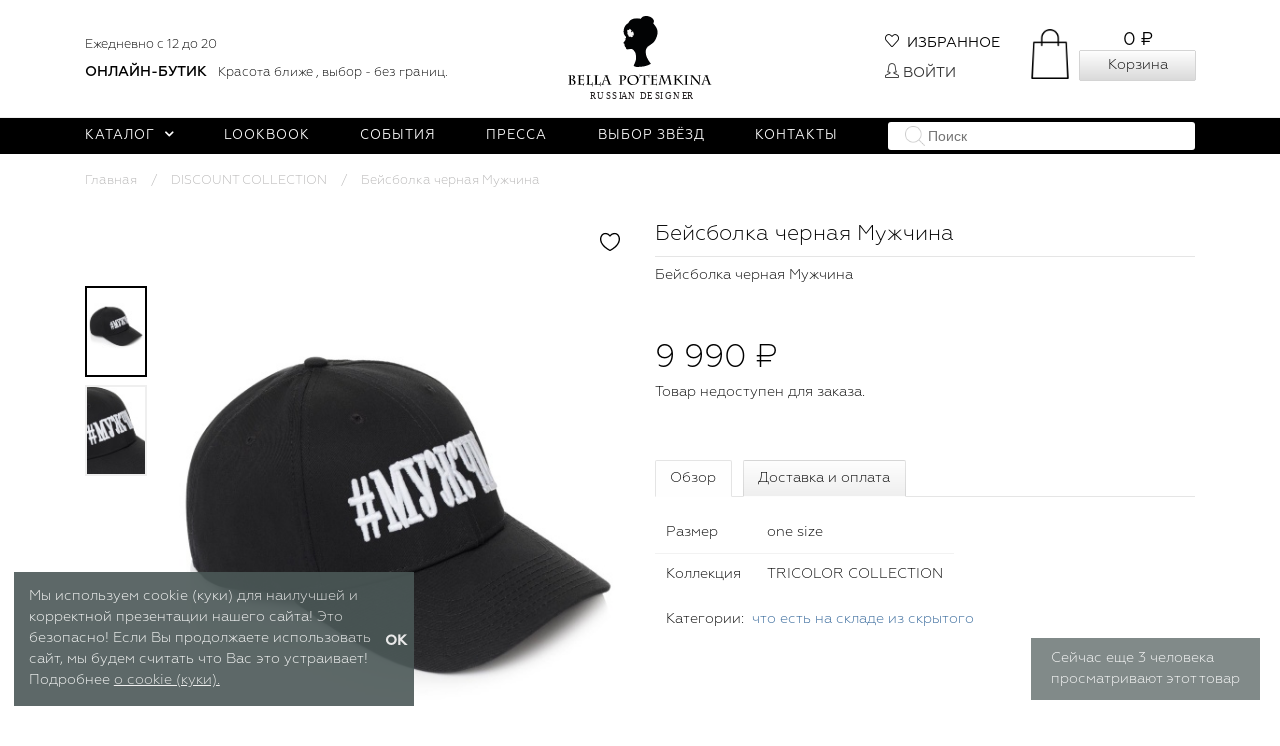

--- FILE ---
content_type: text/html; charset=utf-8
request_url: https://www.google.com/recaptcha/api2/anchor?ar=1&k=6LdiAGUUAAAAAOiHBDf5J21wvDmYcRN3tugFs_a3&co=aHR0cHM6Ly9iZWxsYXBvdGVta2luYS5jb206NDQz&hl=en&v=N67nZn4AqZkNcbeMu4prBgzg&size=normal&anchor-ms=20000&execute-ms=30000&cb=ukj8uqeaasba
body_size: 49710
content:
<!DOCTYPE HTML><html dir="ltr" lang="en"><head><meta http-equiv="Content-Type" content="text/html; charset=UTF-8">
<meta http-equiv="X-UA-Compatible" content="IE=edge">
<title>reCAPTCHA</title>
<style type="text/css">
/* cyrillic-ext */
@font-face {
  font-family: 'Roboto';
  font-style: normal;
  font-weight: 400;
  font-stretch: 100%;
  src: url(//fonts.gstatic.com/s/roboto/v48/KFO7CnqEu92Fr1ME7kSn66aGLdTylUAMa3GUBHMdazTgWw.woff2) format('woff2');
  unicode-range: U+0460-052F, U+1C80-1C8A, U+20B4, U+2DE0-2DFF, U+A640-A69F, U+FE2E-FE2F;
}
/* cyrillic */
@font-face {
  font-family: 'Roboto';
  font-style: normal;
  font-weight: 400;
  font-stretch: 100%;
  src: url(//fonts.gstatic.com/s/roboto/v48/KFO7CnqEu92Fr1ME7kSn66aGLdTylUAMa3iUBHMdazTgWw.woff2) format('woff2');
  unicode-range: U+0301, U+0400-045F, U+0490-0491, U+04B0-04B1, U+2116;
}
/* greek-ext */
@font-face {
  font-family: 'Roboto';
  font-style: normal;
  font-weight: 400;
  font-stretch: 100%;
  src: url(//fonts.gstatic.com/s/roboto/v48/KFO7CnqEu92Fr1ME7kSn66aGLdTylUAMa3CUBHMdazTgWw.woff2) format('woff2');
  unicode-range: U+1F00-1FFF;
}
/* greek */
@font-face {
  font-family: 'Roboto';
  font-style: normal;
  font-weight: 400;
  font-stretch: 100%;
  src: url(//fonts.gstatic.com/s/roboto/v48/KFO7CnqEu92Fr1ME7kSn66aGLdTylUAMa3-UBHMdazTgWw.woff2) format('woff2');
  unicode-range: U+0370-0377, U+037A-037F, U+0384-038A, U+038C, U+038E-03A1, U+03A3-03FF;
}
/* math */
@font-face {
  font-family: 'Roboto';
  font-style: normal;
  font-weight: 400;
  font-stretch: 100%;
  src: url(//fonts.gstatic.com/s/roboto/v48/KFO7CnqEu92Fr1ME7kSn66aGLdTylUAMawCUBHMdazTgWw.woff2) format('woff2');
  unicode-range: U+0302-0303, U+0305, U+0307-0308, U+0310, U+0312, U+0315, U+031A, U+0326-0327, U+032C, U+032F-0330, U+0332-0333, U+0338, U+033A, U+0346, U+034D, U+0391-03A1, U+03A3-03A9, U+03B1-03C9, U+03D1, U+03D5-03D6, U+03F0-03F1, U+03F4-03F5, U+2016-2017, U+2034-2038, U+203C, U+2040, U+2043, U+2047, U+2050, U+2057, U+205F, U+2070-2071, U+2074-208E, U+2090-209C, U+20D0-20DC, U+20E1, U+20E5-20EF, U+2100-2112, U+2114-2115, U+2117-2121, U+2123-214F, U+2190, U+2192, U+2194-21AE, U+21B0-21E5, U+21F1-21F2, U+21F4-2211, U+2213-2214, U+2216-22FF, U+2308-230B, U+2310, U+2319, U+231C-2321, U+2336-237A, U+237C, U+2395, U+239B-23B7, U+23D0, U+23DC-23E1, U+2474-2475, U+25AF, U+25B3, U+25B7, U+25BD, U+25C1, U+25CA, U+25CC, U+25FB, U+266D-266F, U+27C0-27FF, U+2900-2AFF, U+2B0E-2B11, U+2B30-2B4C, U+2BFE, U+3030, U+FF5B, U+FF5D, U+1D400-1D7FF, U+1EE00-1EEFF;
}
/* symbols */
@font-face {
  font-family: 'Roboto';
  font-style: normal;
  font-weight: 400;
  font-stretch: 100%;
  src: url(//fonts.gstatic.com/s/roboto/v48/KFO7CnqEu92Fr1ME7kSn66aGLdTylUAMaxKUBHMdazTgWw.woff2) format('woff2');
  unicode-range: U+0001-000C, U+000E-001F, U+007F-009F, U+20DD-20E0, U+20E2-20E4, U+2150-218F, U+2190, U+2192, U+2194-2199, U+21AF, U+21E6-21F0, U+21F3, U+2218-2219, U+2299, U+22C4-22C6, U+2300-243F, U+2440-244A, U+2460-24FF, U+25A0-27BF, U+2800-28FF, U+2921-2922, U+2981, U+29BF, U+29EB, U+2B00-2BFF, U+4DC0-4DFF, U+FFF9-FFFB, U+10140-1018E, U+10190-1019C, U+101A0, U+101D0-101FD, U+102E0-102FB, U+10E60-10E7E, U+1D2C0-1D2D3, U+1D2E0-1D37F, U+1F000-1F0FF, U+1F100-1F1AD, U+1F1E6-1F1FF, U+1F30D-1F30F, U+1F315, U+1F31C, U+1F31E, U+1F320-1F32C, U+1F336, U+1F378, U+1F37D, U+1F382, U+1F393-1F39F, U+1F3A7-1F3A8, U+1F3AC-1F3AF, U+1F3C2, U+1F3C4-1F3C6, U+1F3CA-1F3CE, U+1F3D4-1F3E0, U+1F3ED, U+1F3F1-1F3F3, U+1F3F5-1F3F7, U+1F408, U+1F415, U+1F41F, U+1F426, U+1F43F, U+1F441-1F442, U+1F444, U+1F446-1F449, U+1F44C-1F44E, U+1F453, U+1F46A, U+1F47D, U+1F4A3, U+1F4B0, U+1F4B3, U+1F4B9, U+1F4BB, U+1F4BF, U+1F4C8-1F4CB, U+1F4D6, U+1F4DA, U+1F4DF, U+1F4E3-1F4E6, U+1F4EA-1F4ED, U+1F4F7, U+1F4F9-1F4FB, U+1F4FD-1F4FE, U+1F503, U+1F507-1F50B, U+1F50D, U+1F512-1F513, U+1F53E-1F54A, U+1F54F-1F5FA, U+1F610, U+1F650-1F67F, U+1F687, U+1F68D, U+1F691, U+1F694, U+1F698, U+1F6AD, U+1F6B2, U+1F6B9-1F6BA, U+1F6BC, U+1F6C6-1F6CF, U+1F6D3-1F6D7, U+1F6E0-1F6EA, U+1F6F0-1F6F3, U+1F6F7-1F6FC, U+1F700-1F7FF, U+1F800-1F80B, U+1F810-1F847, U+1F850-1F859, U+1F860-1F887, U+1F890-1F8AD, U+1F8B0-1F8BB, U+1F8C0-1F8C1, U+1F900-1F90B, U+1F93B, U+1F946, U+1F984, U+1F996, U+1F9E9, U+1FA00-1FA6F, U+1FA70-1FA7C, U+1FA80-1FA89, U+1FA8F-1FAC6, U+1FACE-1FADC, U+1FADF-1FAE9, U+1FAF0-1FAF8, U+1FB00-1FBFF;
}
/* vietnamese */
@font-face {
  font-family: 'Roboto';
  font-style: normal;
  font-weight: 400;
  font-stretch: 100%;
  src: url(//fonts.gstatic.com/s/roboto/v48/KFO7CnqEu92Fr1ME7kSn66aGLdTylUAMa3OUBHMdazTgWw.woff2) format('woff2');
  unicode-range: U+0102-0103, U+0110-0111, U+0128-0129, U+0168-0169, U+01A0-01A1, U+01AF-01B0, U+0300-0301, U+0303-0304, U+0308-0309, U+0323, U+0329, U+1EA0-1EF9, U+20AB;
}
/* latin-ext */
@font-face {
  font-family: 'Roboto';
  font-style: normal;
  font-weight: 400;
  font-stretch: 100%;
  src: url(//fonts.gstatic.com/s/roboto/v48/KFO7CnqEu92Fr1ME7kSn66aGLdTylUAMa3KUBHMdazTgWw.woff2) format('woff2');
  unicode-range: U+0100-02BA, U+02BD-02C5, U+02C7-02CC, U+02CE-02D7, U+02DD-02FF, U+0304, U+0308, U+0329, U+1D00-1DBF, U+1E00-1E9F, U+1EF2-1EFF, U+2020, U+20A0-20AB, U+20AD-20C0, U+2113, U+2C60-2C7F, U+A720-A7FF;
}
/* latin */
@font-face {
  font-family: 'Roboto';
  font-style: normal;
  font-weight: 400;
  font-stretch: 100%;
  src: url(//fonts.gstatic.com/s/roboto/v48/KFO7CnqEu92Fr1ME7kSn66aGLdTylUAMa3yUBHMdazQ.woff2) format('woff2');
  unicode-range: U+0000-00FF, U+0131, U+0152-0153, U+02BB-02BC, U+02C6, U+02DA, U+02DC, U+0304, U+0308, U+0329, U+2000-206F, U+20AC, U+2122, U+2191, U+2193, U+2212, U+2215, U+FEFF, U+FFFD;
}
/* cyrillic-ext */
@font-face {
  font-family: 'Roboto';
  font-style: normal;
  font-weight: 500;
  font-stretch: 100%;
  src: url(//fonts.gstatic.com/s/roboto/v48/KFO7CnqEu92Fr1ME7kSn66aGLdTylUAMa3GUBHMdazTgWw.woff2) format('woff2');
  unicode-range: U+0460-052F, U+1C80-1C8A, U+20B4, U+2DE0-2DFF, U+A640-A69F, U+FE2E-FE2F;
}
/* cyrillic */
@font-face {
  font-family: 'Roboto';
  font-style: normal;
  font-weight: 500;
  font-stretch: 100%;
  src: url(//fonts.gstatic.com/s/roboto/v48/KFO7CnqEu92Fr1ME7kSn66aGLdTylUAMa3iUBHMdazTgWw.woff2) format('woff2');
  unicode-range: U+0301, U+0400-045F, U+0490-0491, U+04B0-04B1, U+2116;
}
/* greek-ext */
@font-face {
  font-family: 'Roboto';
  font-style: normal;
  font-weight: 500;
  font-stretch: 100%;
  src: url(//fonts.gstatic.com/s/roboto/v48/KFO7CnqEu92Fr1ME7kSn66aGLdTylUAMa3CUBHMdazTgWw.woff2) format('woff2');
  unicode-range: U+1F00-1FFF;
}
/* greek */
@font-face {
  font-family: 'Roboto';
  font-style: normal;
  font-weight: 500;
  font-stretch: 100%;
  src: url(//fonts.gstatic.com/s/roboto/v48/KFO7CnqEu92Fr1ME7kSn66aGLdTylUAMa3-UBHMdazTgWw.woff2) format('woff2');
  unicode-range: U+0370-0377, U+037A-037F, U+0384-038A, U+038C, U+038E-03A1, U+03A3-03FF;
}
/* math */
@font-face {
  font-family: 'Roboto';
  font-style: normal;
  font-weight: 500;
  font-stretch: 100%;
  src: url(//fonts.gstatic.com/s/roboto/v48/KFO7CnqEu92Fr1ME7kSn66aGLdTylUAMawCUBHMdazTgWw.woff2) format('woff2');
  unicode-range: U+0302-0303, U+0305, U+0307-0308, U+0310, U+0312, U+0315, U+031A, U+0326-0327, U+032C, U+032F-0330, U+0332-0333, U+0338, U+033A, U+0346, U+034D, U+0391-03A1, U+03A3-03A9, U+03B1-03C9, U+03D1, U+03D5-03D6, U+03F0-03F1, U+03F4-03F5, U+2016-2017, U+2034-2038, U+203C, U+2040, U+2043, U+2047, U+2050, U+2057, U+205F, U+2070-2071, U+2074-208E, U+2090-209C, U+20D0-20DC, U+20E1, U+20E5-20EF, U+2100-2112, U+2114-2115, U+2117-2121, U+2123-214F, U+2190, U+2192, U+2194-21AE, U+21B0-21E5, U+21F1-21F2, U+21F4-2211, U+2213-2214, U+2216-22FF, U+2308-230B, U+2310, U+2319, U+231C-2321, U+2336-237A, U+237C, U+2395, U+239B-23B7, U+23D0, U+23DC-23E1, U+2474-2475, U+25AF, U+25B3, U+25B7, U+25BD, U+25C1, U+25CA, U+25CC, U+25FB, U+266D-266F, U+27C0-27FF, U+2900-2AFF, U+2B0E-2B11, U+2B30-2B4C, U+2BFE, U+3030, U+FF5B, U+FF5D, U+1D400-1D7FF, U+1EE00-1EEFF;
}
/* symbols */
@font-face {
  font-family: 'Roboto';
  font-style: normal;
  font-weight: 500;
  font-stretch: 100%;
  src: url(//fonts.gstatic.com/s/roboto/v48/KFO7CnqEu92Fr1ME7kSn66aGLdTylUAMaxKUBHMdazTgWw.woff2) format('woff2');
  unicode-range: U+0001-000C, U+000E-001F, U+007F-009F, U+20DD-20E0, U+20E2-20E4, U+2150-218F, U+2190, U+2192, U+2194-2199, U+21AF, U+21E6-21F0, U+21F3, U+2218-2219, U+2299, U+22C4-22C6, U+2300-243F, U+2440-244A, U+2460-24FF, U+25A0-27BF, U+2800-28FF, U+2921-2922, U+2981, U+29BF, U+29EB, U+2B00-2BFF, U+4DC0-4DFF, U+FFF9-FFFB, U+10140-1018E, U+10190-1019C, U+101A0, U+101D0-101FD, U+102E0-102FB, U+10E60-10E7E, U+1D2C0-1D2D3, U+1D2E0-1D37F, U+1F000-1F0FF, U+1F100-1F1AD, U+1F1E6-1F1FF, U+1F30D-1F30F, U+1F315, U+1F31C, U+1F31E, U+1F320-1F32C, U+1F336, U+1F378, U+1F37D, U+1F382, U+1F393-1F39F, U+1F3A7-1F3A8, U+1F3AC-1F3AF, U+1F3C2, U+1F3C4-1F3C6, U+1F3CA-1F3CE, U+1F3D4-1F3E0, U+1F3ED, U+1F3F1-1F3F3, U+1F3F5-1F3F7, U+1F408, U+1F415, U+1F41F, U+1F426, U+1F43F, U+1F441-1F442, U+1F444, U+1F446-1F449, U+1F44C-1F44E, U+1F453, U+1F46A, U+1F47D, U+1F4A3, U+1F4B0, U+1F4B3, U+1F4B9, U+1F4BB, U+1F4BF, U+1F4C8-1F4CB, U+1F4D6, U+1F4DA, U+1F4DF, U+1F4E3-1F4E6, U+1F4EA-1F4ED, U+1F4F7, U+1F4F9-1F4FB, U+1F4FD-1F4FE, U+1F503, U+1F507-1F50B, U+1F50D, U+1F512-1F513, U+1F53E-1F54A, U+1F54F-1F5FA, U+1F610, U+1F650-1F67F, U+1F687, U+1F68D, U+1F691, U+1F694, U+1F698, U+1F6AD, U+1F6B2, U+1F6B9-1F6BA, U+1F6BC, U+1F6C6-1F6CF, U+1F6D3-1F6D7, U+1F6E0-1F6EA, U+1F6F0-1F6F3, U+1F6F7-1F6FC, U+1F700-1F7FF, U+1F800-1F80B, U+1F810-1F847, U+1F850-1F859, U+1F860-1F887, U+1F890-1F8AD, U+1F8B0-1F8BB, U+1F8C0-1F8C1, U+1F900-1F90B, U+1F93B, U+1F946, U+1F984, U+1F996, U+1F9E9, U+1FA00-1FA6F, U+1FA70-1FA7C, U+1FA80-1FA89, U+1FA8F-1FAC6, U+1FACE-1FADC, U+1FADF-1FAE9, U+1FAF0-1FAF8, U+1FB00-1FBFF;
}
/* vietnamese */
@font-face {
  font-family: 'Roboto';
  font-style: normal;
  font-weight: 500;
  font-stretch: 100%;
  src: url(//fonts.gstatic.com/s/roboto/v48/KFO7CnqEu92Fr1ME7kSn66aGLdTylUAMa3OUBHMdazTgWw.woff2) format('woff2');
  unicode-range: U+0102-0103, U+0110-0111, U+0128-0129, U+0168-0169, U+01A0-01A1, U+01AF-01B0, U+0300-0301, U+0303-0304, U+0308-0309, U+0323, U+0329, U+1EA0-1EF9, U+20AB;
}
/* latin-ext */
@font-face {
  font-family: 'Roboto';
  font-style: normal;
  font-weight: 500;
  font-stretch: 100%;
  src: url(//fonts.gstatic.com/s/roboto/v48/KFO7CnqEu92Fr1ME7kSn66aGLdTylUAMa3KUBHMdazTgWw.woff2) format('woff2');
  unicode-range: U+0100-02BA, U+02BD-02C5, U+02C7-02CC, U+02CE-02D7, U+02DD-02FF, U+0304, U+0308, U+0329, U+1D00-1DBF, U+1E00-1E9F, U+1EF2-1EFF, U+2020, U+20A0-20AB, U+20AD-20C0, U+2113, U+2C60-2C7F, U+A720-A7FF;
}
/* latin */
@font-face {
  font-family: 'Roboto';
  font-style: normal;
  font-weight: 500;
  font-stretch: 100%;
  src: url(//fonts.gstatic.com/s/roboto/v48/KFO7CnqEu92Fr1ME7kSn66aGLdTylUAMa3yUBHMdazQ.woff2) format('woff2');
  unicode-range: U+0000-00FF, U+0131, U+0152-0153, U+02BB-02BC, U+02C6, U+02DA, U+02DC, U+0304, U+0308, U+0329, U+2000-206F, U+20AC, U+2122, U+2191, U+2193, U+2212, U+2215, U+FEFF, U+FFFD;
}
/* cyrillic-ext */
@font-face {
  font-family: 'Roboto';
  font-style: normal;
  font-weight: 900;
  font-stretch: 100%;
  src: url(//fonts.gstatic.com/s/roboto/v48/KFO7CnqEu92Fr1ME7kSn66aGLdTylUAMa3GUBHMdazTgWw.woff2) format('woff2');
  unicode-range: U+0460-052F, U+1C80-1C8A, U+20B4, U+2DE0-2DFF, U+A640-A69F, U+FE2E-FE2F;
}
/* cyrillic */
@font-face {
  font-family: 'Roboto';
  font-style: normal;
  font-weight: 900;
  font-stretch: 100%;
  src: url(//fonts.gstatic.com/s/roboto/v48/KFO7CnqEu92Fr1ME7kSn66aGLdTylUAMa3iUBHMdazTgWw.woff2) format('woff2');
  unicode-range: U+0301, U+0400-045F, U+0490-0491, U+04B0-04B1, U+2116;
}
/* greek-ext */
@font-face {
  font-family: 'Roboto';
  font-style: normal;
  font-weight: 900;
  font-stretch: 100%;
  src: url(//fonts.gstatic.com/s/roboto/v48/KFO7CnqEu92Fr1ME7kSn66aGLdTylUAMa3CUBHMdazTgWw.woff2) format('woff2');
  unicode-range: U+1F00-1FFF;
}
/* greek */
@font-face {
  font-family: 'Roboto';
  font-style: normal;
  font-weight: 900;
  font-stretch: 100%;
  src: url(//fonts.gstatic.com/s/roboto/v48/KFO7CnqEu92Fr1ME7kSn66aGLdTylUAMa3-UBHMdazTgWw.woff2) format('woff2');
  unicode-range: U+0370-0377, U+037A-037F, U+0384-038A, U+038C, U+038E-03A1, U+03A3-03FF;
}
/* math */
@font-face {
  font-family: 'Roboto';
  font-style: normal;
  font-weight: 900;
  font-stretch: 100%;
  src: url(//fonts.gstatic.com/s/roboto/v48/KFO7CnqEu92Fr1ME7kSn66aGLdTylUAMawCUBHMdazTgWw.woff2) format('woff2');
  unicode-range: U+0302-0303, U+0305, U+0307-0308, U+0310, U+0312, U+0315, U+031A, U+0326-0327, U+032C, U+032F-0330, U+0332-0333, U+0338, U+033A, U+0346, U+034D, U+0391-03A1, U+03A3-03A9, U+03B1-03C9, U+03D1, U+03D5-03D6, U+03F0-03F1, U+03F4-03F5, U+2016-2017, U+2034-2038, U+203C, U+2040, U+2043, U+2047, U+2050, U+2057, U+205F, U+2070-2071, U+2074-208E, U+2090-209C, U+20D0-20DC, U+20E1, U+20E5-20EF, U+2100-2112, U+2114-2115, U+2117-2121, U+2123-214F, U+2190, U+2192, U+2194-21AE, U+21B0-21E5, U+21F1-21F2, U+21F4-2211, U+2213-2214, U+2216-22FF, U+2308-230B, U+2310, U+2319, U+231C-2321, U+2336-237A, U+237C, U+2395, U+239B-23B7, U+23D0, U+23DC-23E1, U+2474-2475, U+25AF, U+25B3, U+25B7, U+25BD, U+25C1, U+25CA, U+25CC, U+25FB, U+266D-266F, U+27C0-27FF, U+2900-2AFF, U+2B0E-2B11, U+2B30-2B4C, U+2BFE, U+3030, U+FF5B, U+FF5D, U+1D400-1D7FF, U+1EE00-1EEFF;
}
/* symbols */
@font-face {
  font-family: 'Roboto';
  font-style: normal;
  font-weight: 900;
  font-stretch: 100%;
  src: url(//fonts.gstatic.com/s/roboto/v48/KFO7CnqEu92Fr1ME7kSn66aGLdTylUAMaxKUBHMdazTgWw.woff2) format('woff2');
  unicode-range: U+0001-000C, U+000E-001F, U+007F-009F, U+20DD-20E0, U+20E2-20E4, U+2150-218F, U+2190, U+2192, U+2194-2199, U+21AF, U+21E6-21F0, U+21F3, U+2218-2219, U+2299, U+22C4-22C6, U+2300-243F, U+2440-244A, U+2460-24FF, U+25A0-27BF, U+2800-28FF, U+2921-2922, U+2981, U+29BF, U+29EB, U+2B00-2BFF, U+4DC0-4DFF, U+FFF9-FFFB, U+10140-1018E, U+10190-1019C, U+101A0, U+101D0-101FD, U+102E0-102FB, U+10E60-10E7E, U+1D2C0-1D2D3, U+1D2E0-1D37F, U+1F000-1F0FF, U+1F100-1F1AD, U+1F1E6-1F1FF, U+1F30D-1F30F, U+1F315, U+1F31C, U+1F31E, U+1F320-1F32C, U+1F336, U+1F378, U+1F37D, U+1F382, U+1F393-1F39F, U+1F3A7-1F3A8, U+1F3AC-1F3AF, U+1F3C2, U+1F3C4-1F3C6, U+1F3CA-1F3CE, U+1F3D4-1F3E0, U+1F3ED, U+1F3F1-1F3F3, U+1F3F5-1F3F7, U+1F408, U+1F415, U+1F41F, U+1F426, U+1F43F, U+1F441-1F442, U+1F444, U+1F446-1F449, U+1F44C-1F44E, U+1F453, U+1F46A, U+1F47D, U+1F4A3, U+1F4B0, U+1F4B3, U+1F4B9, U+1F4BB, U+1F4BF, U+1F4C8-1F4CB, U+1F4D6, U+1F4DA, U+1F4DF, U+1F4E3-1F4E6, U+1F4EA-1F4ED, U+1F4F7, U+1F4F9-1F4FB, U+1F4FD-1F4FE, U+1F503, U+1F507-1F50B, U+1F50D, U+1F512-1F513, U+1F53E-1F54A, U+1F54F-1F5FA, U+1F610, U+1F650-1F67F, U+1F687, U+1F68D, U+1F691, U+1F694, U+1F698, U+1F6AD, U+1F6B2, U+1F6B9-1F6BA, U+1F6BC, U+1F6C6-1F6CF, U+1F6D3-1F6D7, U+1F6E0-1F6EA, U+1F6F0-1F6F3, U+1F6F7-1F6FC, U+1F700-1F7FF, U+1F800-1F80B, U+1F810-1F847, U+1F850-1F859, U+1F860-1F887, U+1F890-1F8AD, U+1F8B0-1F8BB, U+1F8C0-1F8C1, U+1F900-1F90B, U+1F93B, U+1F946, U+1F984, U+1F996, U+1F9E9, U+1FA00-1FA6F, U+1FA70-1FA7C, U+1FA80-1FA89, U+1FA8F-1FAC6, U+1FACE-1FADC, U+1FADF-1FAE9, U+1FAF0-1FAF8, U+1FB00-1FBFF;
}
/* vietnamese */
@font-face {
  font-family: 'Roboto';
  font-style: normal;
  font-weight: 900;
  font-stretch: 100%;
  src: url(//fonts.gstatic.com/s/roboto/v48/KFO7CnqEu92Fr1ME7kSn66aGLdTylUAMa3OUBHMdazTgWw.woff2) format('woff2');
  unicode-range: U+0102-0103, U+0110-0111, U+0128-0129, U+0168-0169, U+01A0-01A1, U+01AF-01B0, U+0300-0301, U+0303-0304, U+0308-0309, U+0323, U+0329, U+1EA0-1EF9, U+20AB;
}
/* latin-ext */
@font-face {
  font-family: 'Roboto';
  font-style: normal;
  font-weight: 900;
  font-stretch: 100%;
  src: url(//fonts.gstatic.com/s/roboto/v48/KFO7CnqEu92Fr1ME7kSn66aGLdTylUAMa3KUBHMdazTgWw.woff2) format('woff2');
  unicode-range: U+0100-02BA, U+02BD-02C5, U+02C7-02CC, U+02CE-02D7, U+02DD-02FF, U+0304, U+0308, U+0329, U+1D00-1DBF, U+1E00-1E9F, U+1EF2-1EFF, U+2020, U+20A0-20AB, U+20AD-20C0, U+2113, U+2C60-2C7F, U+A720-A7FF;
}
/* latin */
@font-face {
  font-family: 'Roboto';
  font-style: normal;
  font-weight: 900;
  font-stretch: 100%;
  src: url(//fonts.gstatic.com/s/roboto/v48/KFO7CnqEu92Fr1ME7kSn66aGLdTylUAMa3yUBHMdazQ.woff2) format('woff2');
  unicode-range: U+0000-00FF, U+0131, U+0152-0153, U+02BB-02BC, U+02C6, U+02DA, U+02DC, U+0304, U+0308, U+0329, U+2000-206F, U+20AC, U+2122, U+2191, U+2193, U+2212, U+2215, U+FEFF, U+FFFD;
}

</style>
<link rel="stylesheet" type="text/css" href="https://www.gstatic.com/recaptcha/releases/N67nZn4AqZkNcbeMu4prBgzg/styles__ltr.css">
<script nonce="HNNq4AKARf82pHYZvn6law" type="text/javascript">window['__recaptcha_api'] = 'https://www.google.com/recaptcha/api2/';</script>
<script type="text/javascript" src="https://www.gstatic.com/recaptcha/releases/N67nZn4AqZkNcbeMu4prBgzg/recaptcha__en.js" nonce="HNNq4AKARf82pHYZvn6law">
      
    </script></head>
<body><div id="rc-anchor-alert" class="rc-anchor-alert"></div>
<input type="hidden" id="recaptcha-token" value="[base64]">
<script type="text/javascript" nonce="HNNq4AKARf82pHYZvn6law">
      recaptcha.anchor.Main.init("[\x22ainput\x22,[\x22bgdata\x22,\x22\x22,\[base64]/[base64]/[base64]/[base64]/[base64]/UltsKytdPUU6KEU8MjA0OD9SW2wrK109RT4+NnwxOTI6KChFJjY0NTEyKT09NTUyOTYmJk0rMTxjLmxlbmd0aCYmKGMuY2hhckNvZGVBdChNKzEpJjY0NTEyKT09NTYzMjA/[base64]/[base64]/[base64]/[base64]/[base64]/[base64]/[base64]\x22,\[base64]\\u003d\x22,\x22wpPCkcODw59iKDJjwpTDv8KEeRhLeWHDqMOmwo7DgxpFLcK/wpTDncO4wrjCl8KULwjDllzDrsOTLcOyw7hsSUs6YT7Dj1pxwr7DlWpwV8O9wozCicOdejsRwp82wp/[base64]/w6JsXcKeIwDCtcOUB8Ktwo7Do8OQwqg2R3/[base64]/a3psworDl8KpYXHChMOjw7lfw4FSdcKEBcOMK8KKwotOT8OEw6Jow5HDuG9NAgl6EcOvw7Z+LsOaeTg8O3ofTMKhXsO9wrESw4wMwpNbc8OWKMKABcOGS0/CnQdZw4Zjw6/[base64]/[base64]/DmsOsDcOWw5JYWsOFFF/CpTo1w4x5Y8OnWcO0bmUFw7wsIcOzGn7CkcOQDzXDnMKgCcOaWWvDkhsqRz7CtUHDu18CccKzdyNiwoDDiTXCrcK+wqU/w79jwpfDocOUw4EDS1TDoMOBwoTDtGvDhsKDZsKcw6rDtWXCjQLDv8OSw5HDlRZsHsKBfX7CskXDjcO2w5vCtTE2bWnCvGzDtcO/OcK3w6PDnDvCoXbDhglqw5PDq8KPWmrCnQA5ZAjDp8OoS8OvJizDuzPDusOaQMOqPsOiw4rDvHUrw5PDj8KdNHRmw4bDkVHDoVV9w7RBworCqDIsA1PCtmjClwMpIWLDvifDt3jCuAHDmw0lOQhpPmzDry0+F1wcw7Vge8OncXM/[base64]/wpYUNsKowqTDjMOaw51OJsKMJxsnwpwVesKVw4/[base64]/CoExIwrXDnMOGZktDwqbCpFfCt3DDtV3DnlZNwrUww70sw4kPP3k3NXBQGMOcPMOewokWw4vCjVJNJmZ9w5HCjsKjFsOFdV8dw7jDs8KdwoPDpcO9wp8ywrjDk8OqecKpw6fCssK/Yw88wprCvGLCgibDvU/[base64]/CnF1Qw4QaIsKtwopOLAZdQzF+SMK7Mn8RSsOVwrUQCldQw51IwobCusKqKMOew47DsRXDusK0HMOnwoUPdcKHw75Nw4otWcKYO8OqT23Du0rDkFPCu8KtSsOqwodzfMKMw4kQE8OvM8OxUCTDisKeNz/CgzbCscKhRTTCugZ1woMowqfCqMOxYi7Dk8KBw4N+w57CuVXDgiHCncKCCREhdcKJd8O0woPDoMKQQMOEWDhPLAsOwrDCiVDCn8OpwpnCuMOiW8KLJhXCsgFkw6HCsMOnwrTCncOyQCzDgUArwpPDtMKqw6tMIybCoCR3w6dkw6rCrxV1Z8KFcx/CpMOKwrZ5cydIR8KrwrEww5fChsO1wrhjwp7DmHZvw4hlEMOXdsOpw4Vkw4jChsKJwoHCkWlJODPDuXZddMOXwrHDhVw/NcOMHMKpwq/Cq2tDDSnDo8KXInnCoRAlJcOCw7DDicK4QVDCp0nChMK4K8OdD3nCuMOnE8OBw5zDmjBXwqzCicOBf8KCR8OjwrvCswAOGATDkx7DtAp1w4haw4zDocKKWcK/IcKxw5x6LGkowo3CgMO9wqXCuMOHw755KTAfXcODF8OPw6dmQA14wopqw7zDg8KbwoowwpvDmxJBwo7Cr2clw5LDtcOrNmXDucOcwrdhw5zCrh7CoHnDjcKbw6lFwrnCiV/DjsOuwolSWcKUVWvDv8Kww55cBMOCOcK5wqV9w647L8O9wqduwpsmNxbDqhBOwrpTWwbCnUFfIVvCog7CkRUQwqUGwpTDhW0dBcOVUsOmQhHDpsOpwrDCmGV/wojDsMOxLsO3N8KqYlUKwofDksKMO8KZw4ULwqYnwr/DnzHChEU4RHE+VcOuw74TMsKew4vCicKFw5oMSzMXwqLDuB3Cg8KrTkJsXU3CuRHDtSsPWnh0w5bDkm1RXsKNHMKJJgbCo8KMwqnDujHDvMKZBEzDhMO/w758wqFNZyMJCwvDrsKxSMOvc2hCTsOAw6ZJwovDqwrDmFcRwrvClMO7PMOBM3jDrikrwpUCwrLDmMKUSWLCvHdbFMODwpDCrsObXsOAw5DCrk/DizxPU8KtZXAuVcK+dcOnwpYvw4FwwrjCkMKXw6zCgWUyw4DCr1FfUMKiwoYSEsKKE2sBasOGw5bDpcOQw7PCgCHCrsK8wojCpEXDh1TCsy/DjcKtf0PDvW3DjDzDtBJJwotawrdwwrDDiDU1wpzCn0IMw4bCpCjDkBTDnkXCp8K5w44FwrvDtMKVB0/DvV7DoDF8IEDDvsOBwo7CtsONCcKgw7JiwpDCnR4xw7nCkCNZRMKmw5TCmsKCNMKBwpsXwqTClMK8dsOEwrnDvyrCo8OpYkhEFlZRw4TCoUbCvMKewoYrwp/CjsK8w6DCv8Otw4t2LCB6w48OwrR1X1sJQMK2CEXCnRRfccOdwrsnw5NUwoDCmhXCksK7InXDm8KQwppAwr13IsOUwqDDoiQsVcOPwrVvVCTCoS4vwpzCpWbDhMOYWsKjBcKVPMOTw6g5wqHCnsOgIMKOwpDCs8OQZ1Y2wp0twp7DhsOZFcOswqV/w4XCisKlwpMZcULCucKhf8OUNMO+eWNaw6BIdXIwwpHDmcKrwoNaRsK8CcOKAcKDwoXDk2XCuhd7w7vDlMO8w47DkivCjEcgw440bCLCtAtSTcODw75+w47DtcK9RAA/PMOqCMKxwozDnsK0wpTCn8O+On3DrcOlacOUwrfDkgLCt8KNJEpOwqRMwrPDo8K6w5chF8OsUFnDl8Kww5XCqUPCnMOXd8OPwrdEKAM3CSteDhQDwpbDl8KsX3p0w53ClSgmwrhtRsOrw6zCgMKZwprCskBBTywSKWx/[base64]/DqWYsw7xdwp04wrbDqyTCgcO0ScKRw4cRFx4BNsKSZ8KnM3TCrE9Iw6M5PHVww6rCgcKof3bCjEPClcK6IWLDlMO9NRVRO8K2wovCmjZ/w7vDgsKjw67CgEone8OEfDsxWS8jw7YDQ1ZfWsKHwoVqYnExDVnDhcO9w5XCrMKOw55RXjggwrLCkgTDnDnDgMOOwoQXBcO5E14Bw4RCFMKNwoQ9R8Oqwo47wq/Cug/Ch8O2QsKBSsKBQsORI8Kzf8Khwpc0OlHDhmTCsVsVwrZtwqQBD2wAE8KDAsOvFsOvdcOjNMODwo/Cg13Cl8O9wqsOfMO8NMKZwrwBLMORZsOpwqvDqTE9wrM6Fh3Ds8KAYcOXOMOFwoh9w7jCjsOFJkVGYcKCBcO9VMK2EQ98C8K7w6bCtxDDkMK8wrp9C8KdMF8pSMOLwpzChMOxX8O/w58sB8Omw6Q5U2nDoGfDj8O4wrpVZ8Kuw4E4KxACwq9kMsKDE8Osw7MPPcKAMzAUwprCosKZwopRw43DhsKEBU3CuEzDqWkSPsKHw6QjwqPCrlI+Fm8wMzsHwoACLUxSIcOaKlYAIk7CisK3CsKxwp/DicKBw4nDnhoAb8KIwp/[base64]/[base64]/Ds8OYw5HCnsOLw6I7ZnPChxc8wrggVkEhWMKZQWxMEF/CuC1gYW0FVFhBc1AIGxHDqjolYsKww4RIw5LDpMKtSsOhw6lDw4t9aFrCl8Ofwp5hCA/[base64]/DnMKkw5jDqQBew6hGcsONOMOAasKtwrs4VVpRw43CkMKuLcKgwqLCp8OjeBBYacKEwqTDtsKVw6/Dh8KVM1/[base64]/CpEnDnyQsIHbClkMwwpx6wr4tw7PCl8KFworCucKoTsKyN3PDm3DDtVkIJsKdFsKHTSlUw4LCvDdUV8ODw4t7wph2wohkwrwpwqTDnsOJZMK/cMO/bGI6wrlmw4IVw5/Di2ktGnXDt0R8P0tyw4llLwsXwot9RyfDm8KrKCk4PWc2w7HCux1Xf8Khw4gtw5vCsMKtHAltw7zDrzp0wqQ7Fk/CkVdJNsKQw543wrnCusOiRMK9CivDrWBmw67CmcKtVnJfw67Co24Dw6rCk0PDqcKKwqUYB8KXwoZsEMOuaDHDoixSwrlIw7kzwo3DkSzDnsKdeVvCgRbDihjDvgfDm1tiwpAQc3DCnU7CiFUnKMKhw7XDmMKHFB/Djhphw6fDvcO0w7BEdyvCq8KIZsK4CsOUwoFdLQHCscKCThDDncKqHHZhZ8Obw6DCqRLCuMKmw5XCowfCgEABw4zDu8K5QsKHwqPDvsKrw7XCp2vDlRZUL8OUP1/[base64]/Cs8KnwrFVN8K7fFvDmsKaD2NvwrF0w6XCkGzCk29iIzjCqMKQI8K9wrEmNVMiEA4meMKPw6RbZsOIPcKdGy9Hw7DDjcKgwqkeOUXCsQvCgsKkNyAjQ8KwFRPDm3XCrzttTiMSw7vCqsKiwpzCjnzDu8OYwqkSJcO7w4XCm17CvMK/acKbw406OMKdw7XDm2/[base64]/CrsOIZ2txOcOmw7N+awA1w7sDw7HDqX8HKMO2wpIYw7FKG8O3bcKXwqvDlMKEXFzCiDLCvFXDv8O7McKIwoUaDAbCgADCrsO/wp3CpsOLw4DCvXfCiMOqwr/DkMKJwobDpcOhW8KvVFUpFDrCrMO7w6vDohofBT8BHsOKPkdmwpvDkWHDqsOQwrvCtMOFw6DDjUDClD8BwqHClgvDiEY7w5zCksKFJ8KMw53Di8OLw5oewpQtw57ClFsDw5pdw5RZfMKOwrjDicOtDsKywozCrzDCvcK/wrvCusKpaFrCk8Ocw5s0w6lAw6w3w4Y1w4bDg2/Cl8K8w67DicKOw4DDv8OnwrZiwo3Dtn7Dpk5Jw47CtnDCssKVNBF7fDHDkmXCqnwgD1RTw6LCncOQwpPCr8KCc8OJBmt3w5M9w6wWw7zDtMKIw4dIMsO8awo0NsO8w58Iw74nRTh3w7QAUcOUw5wDwqHCuMK1w7cmwrvDt8OrRsOAM8KOacKNw7/DqcOmwpUTaToDVFA/P8KYw5zDncKXwpbCusObw5FEwqs5DXMlXR/CkAFbw703WcOHw4bCmzfDp8KVQQPCqcKowqvDk8KoPMOKw53DgcOEw5/CnBfCokw2wovCkMO1wrEDw55rw7LDqsK7wqchecKib8OuW8OhwpbDryJdGUYJw4TDvy4Ew4DDr8OBw448IcKlw4ZQw4HDu8K5wplIwoUsNh9GFcKKw6gcwoFOamzDucK7DCI4w4g2CmnClsODwo9IfMKHwrjDrWo9wotaw4vCkEHDnjB/w57DqSUqKGpEL1FSdMKjwqldwoI+UcOawq03wo1oIxzCgMKIw55Dw4BcIsOyw6XDsBoIw73DmlDDhwV/Z2kpw44vQcKHBsK0woYIw7EidMKmwrbCsnPCmDTCqMOtw5vCnMOmbQ/DlizCrSlpwq0BwphuNAoHwqnDpsKNBWJ4ZsK5w4dxOHUhwppWLBLCtFtcUcOcwpRzwpZbJMOpT8KyV0ECw5bCmx96ChUwYcO/w6NDSMKQw4zCnXImwqHDk8O2w5JDw5Nywp/CjMKxwrbCkcOFDmvDusKLwq5ywr1AwrNswq86RMKIVMOrw5EHwpdBIB/[base64]/[base64]/GMO9w6sOw53DjzHDtx/Cuy9iNBsoUMKOwprCqcKAPwLDlMOzYsOfU8Oww7/DvFJ2MnNGwpHCmMOswodfwrfDo1LCuFXCmBsMw7PCviXDhEfCjWFbwpY2C10DwqjDlDPDvsOew5zDp3PDg8KRAcKxQMKqwpxfXU8Bw7Zcwq8QUjTDmCrClBXDuizCqmrCgsKLNsKWw7MFwoDCjG3DiMK/w69WwoHDv8OxOHxRFcOUMMKHwrwywqALw4AzNk3DrgzDlcOLAD/CocO4emZJw7pNUcK2w6sKw5tke2hMw4fDhU7DrDPDpsOoQsORGznCgDdnQ8KTw5nDlMKpwobCgCpOCiHDoEjCsMOjw4zDkgPCrCLCqMKsAj7Cqk7DqlnCkxjDo1/DhMKswqgHdMKdIWjCvFtBHiHCo8KOw5NAwpxzYsO6wqFOwofCscO4w781w7LDqMKfw7XDskjDtQ0gwo7DkTLClStNSR5DfGgZwr1tRMK+wpFEw6VNw4HDslTCtU8bXxkkw7rDkcOeZQN7wp3Dv8Oywp/CvsOuJ2/DqMKnFxDCpgrDgQXDv8Oww6TDrR58wrRmDRxXAMOHHGrDlQU9X3PDmcKMwqbDuMKHVyTDucOiw4wuB8Kbw4HDusO+w7/[base64]/[base64]/DjsOjw4x3ZMK4IcKUwqYQw5IZOCLCjsO3wo3CisKYe20bw5IFwoPCvsKwN8KMA8OHV8KbFMKXJVY0wpsCBksDN23Cj2h/wo/DsTsUwrJPBjhuTsODBsKMwpkWB8KzEhwzwrMwacOAw6sQRcOGw790w4cWJiHDjMOgw71zMsK7w65UesOURhjCq0XCuXTCtwTChQ/CtCVgV8OjWMOOw7YqBD4FGMKdwpbCuSkURsK/w4t7HsKrEcO5wo8LwpMbwrE+w6vDgmbCgcOnTcKiEMOGGBrDksKNwphWRk7DvHJ4w69gw5PDml8Tw7MfZ2lGcWXCoywfP8K8d8Kcw5ZEEMOtw7PDh8KbwrQTIFXDu8K4wo/CjsKHScO3XgZjMGl/wpMEw75ww6Z8wrPCghTCrMKMwq4Vwrl5MMOICxzClhVewq3CmMO0wpnDkiXCp0ZDeMKzfsOfFMOdOMK3OWPCuBoNFT0fQUbDrUgFwpTCkMO5RcKAw5cUIMOoBcK6K8K/CFgobwxZEQXCqnglwpJcw4nDpApXX8Ktw6fDu8OsPcKUw65JGE8GasOSwr/DhUnDvDzCjcK1YXdyw7kxwoBDLcOsSTPCjMOgw4nCnCrCnF97w5TDskTDiiLCrzZ/wrbDl8OIwoEaw6knTMKkEVTCnsKuH8OXwpPDhQsww5DDv8ObJTYDfMOJCWhXbMO6Yk3Dt8OIw5zDrktVMgosw6/CrMOgw4BFwp3DgQXCrwlrw4zCulR9w6lZEWcJZhjChsKhw7/DssOtw5JoRXLCkCtKw4l8AMKUdcK4wpzCiVQ6USPDhGjCql8vw4sLwrjDuAlwX09/F8OXw6Rkwpclw7BJw7DDmHrCgRDCmsKawo3DnT4GMcK8wr/[base64]/CvsKYwqbCq2/CulRcwo4Rw4xyw5HDpk/Ch8OqNcKOw6okNMK5XcKkwrFFNsOcw6New6PDk8K+w4zCti7CpEJ7ccOmw6ogCDjCqcK6CsKbZcOEaxESElHCsMKmWDIyesOXScORwptzM33Do14oFhxQwr5Ew74fCcK7ccOkw53DgAfCvnFZXVTDphjDhsKeI8OqRAcew4QEZD/[base64]/w41pwrrCrXfDp1BsCsKiw78nwqQjAULCpsOWUEfCpit5TsK4PyXDjEfCs3/DuQtxHsKZDsKFwq3DpMKmw6HDpsKyAsKvwrbCjl/Ds1vDjzdZwqJ8w4N/w4srKMKaw7nCjcO8BcKcw7jDmQDCl8O1LMOnwp/Du8OWw4XChMKcw4cJwrsCw6RUHgLCpwrDq1QKYMKFS8KkV8Kiw6LDgR9jw7ZfOhTClzkSw4kZLDXDhcKCwovDtMKeworDhANow4/ChMOiWMOjw6pYw5IROcOjw7VzJsKPwqbDoHzCtcKww4nCgCUyIcK3wqR0JA7DssK4IHvDmsO0MFUscQnDrXXCuldMw5AWaMKhc8KRw77Ci8KKKU/DtMOrwqbDqsKFwoBXw5FZUMKVwqzDnsK7w43Dgg7Cl8OdOiRXYX3CmMONwrc/IBRLw7rDiVlrGsKlw48zHcKPUnTDojrCkXbCgUk0Gm3DksOGw6FdYsO3EjfCucOmLnd0wq7CpcObwp/[base64]/[base64]/Cq8OoQyfDvsKZwoXDmzLCmMOcw41VaCPDnEzClVFWwo8FZsKsf8Opw7tKaVQ5bsOPwqFYAMKUbwHDq3/[base64]/DvhErwoTCsmxuw6s3XXhQXA18wprCosKWAxA6wovCpixfwpQjwrnCkcO7XQ7DiMO0wrvCgnTDjzVbw5HCtMK/W8KHwr/Cv8O/w7x8woJ6B8OGWsKAHMOHwqPCrMK0w6PDqRPCoirCqcKsE8Onwq/ChcOYDMOAwo54cAbDg0jDpntRw6rCiw16w4nCt8KNLcKPXMKSBg/DtUbCqMOgCsO1wodew5TCicKpw5XDsC85R8OKVQ3DnH/Cs0/DmTbDqH56wrJGRMKiw7DDosKywr9RYGLCkWhsBHXDisO4ecK0aBdDw71Od8OSaMOBwrrCtsOwLifDuMK7w43DlyV6wrPCj8O5DcOefsKaARrCjMO/MMObNVRYw4YmwrTCl8OeEsOOI8OIwrDCrznCnWwEw6TDhTXDtTxvwo/CpwkGw79UW0Agw7Ydw5YJDlnChE3CtsK6w5/CpWvCssK8OsOrA1dWEsKNYsOnwrbDrVzCvMORO8KNEjLChsOnwq7DrsKyFwzCjMOhY8KMwr1awpjDhsODwoTDvsO/TSnCoAPCn8Ktw741w57CqsOrHAIFSlkXwrfDp25ONmrCoGVww5HDjcK0w7EFJcOow5gJw5Bfw4cqFC7Dk8KhwrAwKsKpw4kzUsK/wqNhwpfCr3xmI8Kcw73CiMOdw4VLwrHDohPDqXgYVQM4X3jDg8Klw5ccT0MawqjDvcK5w7bCvWXCusKhVmUww6vDhEckR8K6wq/[base64]/[base64]/CoMKXw7pEw5UkDMK8wqDCixLDjlPDn3fDu03DhgTDjljCngFwW3/DhXceZzoFLcKzQhTDn8KTwp/[base64]/[base64]/DhxrDicK8w59cQ8KyY8KPwq9PPBTCiknCiCI4wrgHIDjCg8O6w53DtRYOIyNCwolzwqFiwp53NCnDpGPDukZMwrN5w6Qqw4J+w5fCtkPDnMK2w6PDp8KAXgUWw4nDtA/[base64]/[base64]/CinEadxjDiU/DlcKuw53CncKXLsKpw6RoEsOvw5bCr8OXGR7DiFvDqjBXwpbDminCg8KgGxJHDGnCtMO2G8KWfQDChg7CpsO0wpwNwofCtg3Du2Ngw6/DuGHChzfDhsO+W8KQwpPDvloWPE/DvWgZC8KXYcOJC3wmG1TDp00CTVvCjTh8w59wwpTCssOnacO2wofCtMOTwonCmWZbBcKTbDXCgQE7w6XCpcK5UUYZIsKpwpwiw4gKCDLDpsKRFcK5DW7CsEbDosK1w6VUOVsMfHZuw7dwwqdewp/DrsKfw5PCq0bCt0VZF8KYw44edQHCgsOgw5V/dXptwoYiSsK8SCjCvSEiw7/Dq1DCpzI+amQ0GDvCtBoQwovDkMOPABVYEsOawqFSasKcw7XDsWAaEysyfsORcMKCwpHDhcOVwqgow67DjirDqsKPwo8rw64tw7cfGTPDl3ZywprDrVHCm8KgbcKWwr0nwr3ClcKVSsO6QsKYwpI9X0XCoEJ4JMKyD8OaHsKmwr0rK2/DgsOUdcKvw5fDlcOwwrsJBSVbw4nCjsKBCMOjwq0lfX7DmCXCnsO9f8OxGVkmw4zDi8KMw4UQa8Ofwp5CFMKvw6N+PcOiw61aS8KDSwovwpVqw6XCncKqwqDCpMKzccOzwp/CmBV1w4vClWjCl8KidcO1DcOTwohfKsKyGcKsw51/VcKqw5zDmsKgWWo4w69gI8OjwqBjw6tUwpzDkATCn17Cq8KzwpHCisONwrrDnyXCiMKxw5XCqMKtT8OXRk4sekk5EnXCl2p4w6/DvCDCtsOOIlMxXcKlayfDlDTClmHDl8O7N8KmcRbCsMKqZT/[base64]/[base64]/wqRcFsKifj3DvzvCj8Kqw7UxfFPDicKcwoQBc8O5wqfDtsK6csOhwr3ChUwZwrLDjANTf8OwwpnCtcO/E8KxNsO5w6YBecKDw7EZVsOTwrvDlx3CpcKdN37CjsK1ecO+b8KEw4nDsMKQMX7CusOYw4PCmsKDI8OhwqPCuMOfw79Pwr4FHj06w40aYHcwARnDoXHDmsKqPMKTZ8O4w6wVH8O+D8KQw51UwpLCk8K/[base64]/wq/Dv8OjXMKNwqjCjsKNGwMHw5ZuwrwLUMOWOMKrBj8EP8OES3kzw5coD8Ohw5rCnFwOc8K3ZMOSMcKBw7MEwqQdworDnMKvw7nCpi8HS1LCq8KRw69yw7UINhvDkhHDicObDSDDh8OJwpPCvMKSw6/DqVQrdm45wo8Iw6/DtMKzwpZWSsO6wpPCnQlTw5/DiAfDjD/CjsKWwog8w6sFXWwrwo1hGcOMw4EweybCt1PDtzdzw6ljw5Q4DFTCpDvDvsKrw4NEacOLwqLDpsOHWg44w6paRhw6w7A0NMKfw79nw51dwrEvX8KdKsKpwpxyUT0WU1zChAdDEEPDt8KYDcKZP8OkCMKFHF8aw4Q9TybDgFHDkcOgwrLClsO/wr9SHGzDscOhDU3DkA1eMHJOfMKtG8KQWMKfw4rCtXzDssOEw4HDsmw2OwNsw4DDn8KTBMO3S8O5w7gbwoPCg8KhesKiw7sJwrPDmFAyMztbw6vDt1UTPcOcw44rwq7DqMOQag9cAMO+ZiTDvxnDlMK8VcKPADzDusKNwr7Di0TDrcKZaER4w6UkHh/Cn2ZCwqNUYcODwo5cFMKmVQHCrzl2w6NgwrfDjW4vwqhoCsO/DEnCiAHCkkp0LRFZwpsyw4PCsnUlw5law71/BiDCssKLQcKQwq/CrRMnOjkxGSPCuMKNw67DlcOFwrcJcsOCR1dfwqzClzdew4/DjcKlNyjCp8KvwqIZfVvCpx9Fw4V2wpvCgXQBTMOtRRxIw65GJMKhwqkawqkQWcOSU8OKw7VlL1fDvkHCmcKgL8OCMMKFL8K9w7fCocKzwpIQw5LDqGglw5jDoDLCsUJjw6ELL8K/DAvDkcO7w5rDh8OsfMOHfMKQFU0cw4NKwoMTJ8Ohw4HDiWvDmAB3LcKVPMKfwrPCtMKywq7CoMO9wrvCksORaMOQeAB2MsKUFzTDgcOMw4ZTYTgiUX3Cn8KrwprDlh1LwqtmwrM3PT/CtcKywo/CpMK7wqccasKowqvCn1DDn8KXRGxJw4bCuzElHcOgw7AYw789Z8K8ZBxCQG9nw5RJwoLCokItw7LCiMK5LETDm8KGw7XCp8OSwp7Ck8KewqdLwod9w5fDqC9fwobDo3hCw7rDi8KKwqlkw6HCrUEkw7DCs23ChsKUwqIgw6QhBMOfLSxYwpzDqQ/CjmbDrkPDlU3Cp8KdAFhDwqMYw4DDmgDCvsObw4Uuw4hYOMOJwr/DucK0wo7DsBIEwoTCs8OjPEQ5wojCq2JwZFM1w7rCsEsJPlvClgDCsjzCn8O+wovDiXTDiVvDnMKCOHFxwrXCv8K/wprDgcOfJsK0woMQGw3Dtz8IwobDjxUAVMKSCcKZfB7Ct8OdGMO6dMKjwotGwpLCnVfCrsKRdcKRfsKhwoAUKsKiw4xTwpzDjcOqLGssccKrwopTAcKmK1HDhcKiwp5rT8Ohwp3CnEPCoCo8wpsOw7QkKsKAL8OXYBvChgNceMO/wpHCjsOAw4XDhsKow6HCnQPCjG7Cr8KCwpXCosOcw5PCnyjChsKQM8KcNWLDj8Oyw7DDl8O5w77DnMO6wrcMMMKJwpUmcyAEwoEDwoQJJcKKworDi0HDvcO/w6bCocONU31QwpYRwpnCs8Kyw7IzEcOjFXDDv8KgwqXCh8OBwpbCknLDti7CgcOzw4rDgcOOwoM1wotBD8ORwoJQwo9SQcOSwqURWcKcw4JGcMODwoZhw7tzwpHCkQXDkQ/CvG3CksOvHMKyw7B7wqvDmMO7EMKGJDkaCMK0RE53b8OBK8KRS8OBKMOdwobDiWjDmMKLw4PDmC3DoT5ldDjCrTgaw6hJw5E4woPCrC/[base64]/ClcOuwpfCh8OpVlpnWS9NOmI9wrbDsAV7cMOJwr4nwqxJAcKgCsKUO8KPw7rDkMKkFMO0woPDosKxw64Jw5Jjw6ssf8KUYD5PwqfDjsONwpzCosOIwp/Dj0rComnCgcO6wr5ew4vCoMKTU8Kswrd5S8O/w4vCshszG8Kiwrkqw5EqwrHDhsKMwrFNFMKnTcKYwoHDiBjCk2XDs1p/[base64]/[base64]/[base64]/[base64]/[base64]/egg2woBab1TCtzQIB8KHAcK2w6TCrSrClcKawpfCq8OFVMO3QjrCvChXw7PDmGzDssOZw4QMwrLDusKnHyHDsA0vwofDjSZ6WB/Dq8OCwqUnw57DvTRKf8Kpw6Asw6jDpsKywrTCqGcmw7TChcKGwo5Nwr90U8Osw5bCqcKEZcKOJMK2w6TDvsKaw7MIwofCtsKtw5kvcMKYZMKiGMOPw5nDnGXCocObdwDDtA/DqWIvw5PDj8KsFcOjw5YNwrg0YV5Jw4FGO8KUw7gAIG4pwp4ewpTDjELCtMKKF2YUwoPClDosBcOiwrnDnMO2wpHCll3DlsK+bDhfwrfDuWJfJMO6w4BuwrXCs8K2w4FEw4thwrHChGZuYhjCucOtCghlw6/CgsKLIzxQwqzCr07CrBAfdjLCjW0aGzLCpHfCqA9NOk/CnsO9w5rCsz/CikkmKMOWw5wSC8O3wpQkw6fDg8OtcjAAwrjCrR/DnBzCjmbDjA0qUsO7DsOnwo0iw4jCkxhVwpDCjsKNwoXCqCvCg1FrHDnDhcOjwrwFYFsKVMKWwrnCvjvDjWxIewXDusKFw5/CjcKPRcOTw6jCsQQsw5gYY3wrOyDDj8OoQ8Kmw4tyw5HCogrDtG/Dr2l2ccK/RHZ+ZnVXbsK3LsOXw4HCpiXCpMKIw6NPwpHCgy3DkcOUfMOqAsOPdEtCcW04w78yMm/CqcK1Wmsyw43Dj0VAXsOWIUzDiRnDtWc1ecOUNzTDtMOkwrPCsFUhwqDDrxErFsOvMVsIA2/CmsKPwqtoUDLDisKowoPClcK8w50IwqTDo8O5w6zDkmDDoMK1w6HDhzjCosK/[base64]/PMOvWMKJw4MbEMOxwpDDlMK4Bkcrw5jCsH5FXUojwrjCucOVT8OmWS/Dl3BAwpoRPlHDucKhwoxZK2MeUcOKwrwrVMKzNMKuw45gw7hhRT7DnVxAwoXDtsK8LWB8w5opwoJtecKZw4XDiWzDo8OoJMO/wqbDt0QpJjrCkMOwwrTDuTLDpmlnwopDBXDDncKcwohtHMOANMOgXWpnw6DDsGI/w5pGVFPDm8OhOkhJw6hfw5rCocKEw7sTw6/DscOcTMK/wpsAQVovHCtYM8KBZsOhw507wo4Fw6xVW8OxeTB/[base64]/[base64]/CuFLDjzsjwp3Dv8Omw5FZShvDuB7Cu8Kfw5k+w5bCocKqwo7CmF/CosOKwr3DicOCw7wPVxnCmnbDgCIsCmTDgFg8w58Ww4rCnjjCtUXCtMO0wqTCuSUMwrLCtcK2wokVV8OswpVgKFTDuGMAWcKfw54Ew7jCisOVwovDvsOOBCDDncKxwo3CkxfDusKHAcKfwoLCusKbwp/DrT4FPcKiSH12w6xwwqhvw4gUw69Yw5PDuEoRLcOWwp1ow75+b3EBwrPDuhLDhcKPwp/CoxjDtcOYw73DvcOwYHRRHkVEdmUjLcO/w7XDtcKpw75Ad1xKM8KUwoACTH3DuxNqRlzDnA1UKVoAw5rDpsKKJTJsw45Kw6ZlwrTDvnTDr8O/NyrDn8Ksw5ZJwpAXwpkow7rCgjVEJMOCPcKOwr9Rw7g6HMO5SCo2EGjCrTTDjMO0w73DvXF5w7TCqWDDmcKeVXjCp8OMd8ObwohGE2fCpEYVZmPDrsKVXcO/wqsLwrR2DAd6w7nCvcK8GMKtw5xDw4/CiMKVS8O8dCorwrAEb8KQw6rCpSvCqMKmRcOLVj7Dm2lpbsOkwrUYw7HDt8OaNHJoemRbwpZTwpgJKcKew68BwrfDoWFFwqfCuww4wqHCuFJ/FsO+wqXDjMKpw5vCpzhPFhfCt8OCfW8JTcK5JC/[base64]/[base64]/[base64]/DoMO0wp50woxGBUTDkmbCjQbDoCDDvQ/CocOlGMKjCsKdw7LDlD4TdX3CqcKIwptxw6ZQdDfCqC80AAsTw7hhBEJCw5Ujw6rDncOXwox+R8KIwqIcBkxKJHnDssKDasOqVMO5RH9pwrEHEMKTRTkdwqYUw4BGw4HDicOhwrdoRhDDosKpw6rDmRxdEA5lQ8KUGkXDmMKFwp1/ZMKGZW08OMOfasOtwq0+BGIZcMO0R3XCti7CncKbw5/CvcOqfMO/wrY+w6PCvsK7JzrDtcKOfsO4eBZZTMOzJjDCtiAyw5zDjwrDnlHCmCLDtjjDnQw+w6fDuxjDusKoIXkzdsKbw5xnw5c4w43DrDU8w51NBMKNfzTCmsK+NsOtRkXCtR/DkxZGOxcNJMOkBcOfwpI0wpBAXcOLwpPDjnEjZE/DscKUw4tbLsOuFHDDkMOxwqnDiMKVwrFjw5BNASUaO3vCsl/Cnk7DlyrCgMKNO8KgCsOgPmPDmMOKXznCmSxsTVvDusKtIMKqwqoMNwwnY8OnVsKawo4fRcKZw5/DukYmHwDCkBBWwq9Nw7bCpn7DkwBxw4B+woLCqn7CssKAScKCwoXCuQxMwr3DnlZ/c8KBfk4ew515w4Uuw7BRwrN3R8OECsO2bMOxTcOtAMOew4TDkG/[base64]/[base64]/w4fCgV4CIcKawpMyViHDisOMwoQpMBhrw6DCrMKdMsOvw7lYdiDCm8KgwqkXw4FhacOfw7DDj8OfwpvDq8OJbFvDnGR4Mn7Dmm18UjNMOcKawrZ5Z8KDFMKna8KRw60+ZcKjw7o+LMKSXMK7X308w5bCksK1acOgDj8HWMK0acOqw5zCuxIscyVjw6JPwo/[base64]/ClcOVXC9ZVyHDjcKgNcK+ejPDkCQ0NwfCiAVwwoPCiy/CicKXw4YlwrwTXUZ4TcKcw5EtXmJVwqvCg24kw4nCncOqej14wok5w5TCpMOzGMOkw6DCjmAGw7bDmcO3E2jDksK1w63CsicAPXQuw590FcK/[base64]/EsOvwoDDgMOdEFfCsRUsw6TChMKjKsKtwp98w47DgMOpJBVEZ8Ohw73Cs8OkZQRtUMOawqlXwq/DqFPCnMOJw7ZEVsKJfMOnK8Kbwq3ClMOXd0V2w5AXw4AAwqPCjnjCgMKrCcOhw7nDvyIDwrNBwq9vw5d2wqfDqhjDiyXCozFzwr3Cv8OVwqvDvHzCjMOlw5bDiVTCoxzCggHDqsOoQETDohjDpMKqwrvCi8KndMKJHcKlSsO/D8O2w4bCrcOVwo3DkGYFIB0hEjNXK8KHW8Olwq/DisKowrdnwqPCrkkvY8ONUGhoeMOdXBgVw6Evw7J6AsKJdMOuE8KWdcOeOsK7w5ALXXbDssOrw4IAYcKlw5F4w5PCkGTCi8OUw5HCs8KGw5HDmsOMw4UYwpILdMO+woUSWy7DpsONAMKtwr9MwpbCrVjCpsKHw6PDlATCscKpQBdlw4fDvlUjXSdeSxsXey5awo/Dh3lJWsOra8KrVg5GWMOHw7fDn2QXK1bCnlpMHCJyKVfCuyXCizLCkVnDpsKZKMKXVsK9TcO4JsOYYXMLFzBRQ8KVCFYNw7DCmsOLY8KCwqZ+wqsAw5/[base64]/CtA5+wp01w6hlw4p/S3jCi8KUwrY/[base64]/ClMKJwpHCo8KWHXNAwrHCsMOlEWnCo8Omwo7DhsOpw7bCo8OJw4MOw5zCssKMYcOZWMOdGwbDhF3ClMKAfS/CnMKXw5fDrsOtJlIdMiQ5w7VXwqNYw49HwrJGCkPDlX3DkCfDgk4jTcKIKxUkwpUvwqvCjivCh8OqwqVqYsKdUATDsyrCmsK+ewzCmkfClxQoA8O8aGZiaH7DjsO9w69JwrYXecKkw5/[base64]/Ch8KZwqbCgQUDSCJLw4/DmwRoVVYCIEcVRcOLworCqT4WwqnDrxlpwoZ3UsKKWsObw7TCpsOfehfDvsO5KXMYw5PDvcOUQz85w7BiVcOWwoLDscO1wptow45dw6/Cv8KQXsOEPH0+GcK6wrAvwojCmsK5asOjwqHDsQLDisK+TcKEYcK/w7VXw7XDky8+w6rDuMOLwofDpmnDtcOFeMKyWHRZPSkmXB5jw5JTfMKJfMO3w47CusOaw7LDpijDtcKrDHfDvm3CucOYwrt5Fj4Bwrxbw5pmwojCjsKKw7PDh8KEIMO4DXgKw6k/wrhPwoUIw7HDg8OAThLCs8KvXWbCkGnCtwXDhcOGwq/CsMOHWcKjScOdw6AkP8OVJ8KVw40ydWvDo2LCg8Ouw53DnXoqOcKrw6U1TH0YXj0ww5LCtF3DuVIqLUrDoVPCgcKtw4PDlMOJw4TCunVqwp/ClHLDrMOlwoHDr3pBwqtwLcOTw5PCsX93wobDlMKMwod7wonDo2XDsGrDuHDCgsKbwoHDoT3DmcKLfsKOWSXDscOHXMK0FkRracKnXcOEw5XDjMKVesKDwq/DhMK+XsOBw5dKw4/[base64]/CncO8BF0JOwDCgBRDwqnCusOZbmIAwqgrKMKZw5nDvgbDlTl3woQHDcOoRsKtICjDgX/Dp8O+wp7DocKAfhMCXXBCw64Lw6c5w4XDqMOdO2TDu8KCwrVZESJdw5xQw4HChMOVwqcoXcOJwrbDnnrDvDZBAMOIwr1/HcKKWlfChMKqw7drwoPDlMKTHELDjMOPw4UMw4MswpvCvAcoOsKbMTU0GlbCpMOuGiMgwrbDtMKoAMKew6HCpjw0KcKWecOYw7/CnkZRaS3ChWMTRsK8TMKAw7NTeDzCjsK7Szh3VV1vQTxdCcK1P37DvBzDulonw4DCkitrw50Nw77CklvDnHRkT2HCv8OobD/Do08vw7vDrSLCjcOVesK9EyQkwqzDth3DoWpkwr7DucOdKsKZ\x22],null,[\x22conf\x22,null,\x226LdiAGUUAAAAAOiHBDf5J21wvDmYcRN3tugFs_a3\x22,0,null,null,null,1,[21,125,63,73,95,87,41,43,42,83,102,105,109,121],[7059694,692],0,null,null,null,null,0,null,0,1,700,1,null,0,\[base64]/76lBhnEnQkZnOKMAhmv8xEZ\x22,0,0,null,null,1,null,0,0,null,null,null,0],\x22https://bellapotemkina.com:443\x22,null,[1,1,1],null,null,null,0,3600,[\x22https://www.google.com/intl/en/policies/privacy/\x22,\x22https://www.google.com/intl/en/policies/terms/\x22],\x22I5nbhkMq9lYUgJ9i15Qh192j+EtHtlJt4rHdnY65h2o\\u003d\x22,0,0,null,1,1769130439983,0,0,[26,40],null,[122,250,197,1],\x22RC-zomV7CUpC7w2DQ\x22,null,null,null,null,null,\x220dAFcWeA7RDL0M5kqjyIOkOhJOesmu_oNLNLc1XAqilBUmyFLW516VDRb_IYj_aEK1SMD5f3nRD4VTjGa40GdQp3mqtjQ-fpEx6Q\x22,1769213240092]");
    </script></body></html>